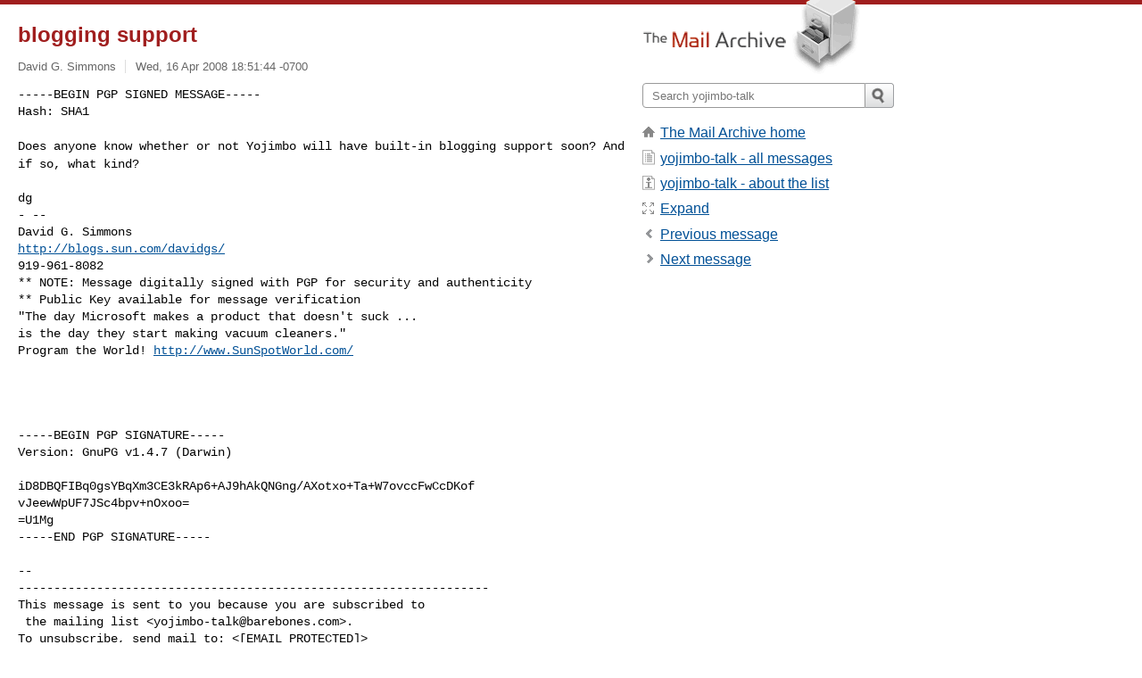

--- FILE ---
content_type: text/html; charset=utf-8
request_url: https://www.mail-archive.com/yojimbo-talk@barebones.com/msg01317.html
body_size: 3273
content:
<!DOCTYPE html>
<html lang="en">
<head>
<title>blogging support</title>
<meta name="viewport" content="width=device-width, initial-scale=1">
<link rel="apple-touch-icon" sizes="114x114" href="/apple-touch-icon-114x114.png">
<link rel="apple-touch-icon" sizes="72x72" href="/apple-touch-icon-72x72.png">
<link rel="apple-touch-icon" sizes="57x57" href="/apple-touch-icon-57x57.png">
<link rel="shortcut icon" href="/favicon.ico">
<link rel="contents" href="index.html#01317" id="c">
<link rel="index" href="maillist.html#01317" id="i">
<link rel="prev" href="msg01312.html" id="p">
<link rel="next" href="msg01318.html" id="n">
<link rel="canonical" href="https://www.mail-archive.com/yojimbo-talk@barebones.com/msg01317.html">
<link rel="stylesheet" href="/normalize.css" media="screen">
<link rel="stylesheet" href="/master.css" media="screen">

<!--[if lt IE 9]>
<link rel="stylesheet" href="/ie.css" media="screen">
<![endif]-->
</head>
<body>
<script language="javascript" type="text/javascript">
document.onkeydown = NavigateThrough;
function NavigateThrough (event)
{
  if (!document.getElementById) return;
  if (window.event) event = window.event;
  if (event.target.tagName == 'INPUT') return;
  if (event.ctrlKey || event.metaKey) return;
  var link = null;
  switch (event.keyCode ? event.keyCode : event.which ? event.which : null) {
    case 74:
    case 80:
      link = document.getElementById ('p');
      break;
    case 75:
    case 78:
      link = document.getElementById ('n');
      break;
    case 69:
      link = document.getElementById ('e');
      break;
    }
  if (link && link.href) document.location = link.href;
}
</script>
<div itemscope itemtype="http://schema.org/Article" class="container">
<div class="skipLink">
<a href="#nav">Skip to site navigation (Press enter)</a>
</div>
<div class="content" role="main">
<div class="msgHead">
<h1>
<span class="subject"><a href="/search?l=yojimbo-talk@barebones.com&amp;q=subject:%22blogging+support%22&amp;o=newest" rel="nofollow"><span itemprop="name">blogging support</span></a></span>
</h1>
<p class="darkgray font13">
<span class="sender pipe"><a href="/search?l=yojimbo-talk@barebones.com&amp;q=from:%22David+G.+Simmons%22" rel="nofollow"><span itemprop="author" itemscope itemtype="http://schema.org/Person"><span itemprop="name">David G. Simmons</span></span></a></span>
<span class="date"><a href="/search?l=yojimbo-talk@barebones.com&amp;q=date:20080416" rel="nofollow">Wed, 16 Apr 2008 18:51:44 -0700</a></span>
</p>
</div>
<div itemprop="articleBody" class="msgBody">
<!--X-Body-of-Message-->
<pre style="margin: 0em;">
-----BEGIN PGP SIGNED MESSAGE-----
Hash: SHA1
</pre><pre>

</pre><tt>Does anyone know whether or not Yojimbo will have built-in blogging  
</tt><tt>support soon? And if so, what kind?
</tt><pre style="margin: 0em;">

dg
- --
David G. Simmons
<a  rel="nofollow" href="http://blogs.sun.com/davidgs/">http://blogs.sun.com/davidgs/</a>
919-961-8082
** NOTE: Message digitally signed with PGP for security and authenticity
** Public Key available for message verification
&quot;The day Microsoft makes a product that doesn't suck ...
is the day they start making vacuum cleaners.&quot;
Program the World! <a  rel="nofollow" href="http://www.SunSpotWorld.com/">http://www.SunSpotWorld.com/</a>




-----BEGIN PGP SIGNATURE-----
Version: GnuPG v1.4.7 (Darwin)

iD8DBQFIBq0gsYBqXm3CE3kRAp6+AJ9hAkQNGng/AXotxo+Ta+W7ovccFwCcDKof
vJeewWpUF7JSc4bpv+nOxoo=
=U1Mg
-----END PGP SIGNATURE-----

--
------------------------------------------------------------------
This message is sent to you because you are subscribed to
 the mailing list &lt;<a href="/cdn-cgi/l/email-protection" class="__cf_email__" data-cfemail="720b1d181b1f101d5f06131e193210130017101d1c17015c111d1f">[email&#160;protected]</a>&gt;.
To unsubscribe, send mail to: &lt;[EMAIL PROTECTED]&gt;
List archives:  &lt;<a  rel="nofollow" href="http://www.listsearch.com/yojimbotalk.lasso">http://www.listsearch.com/yojimbotalk.lasso</a>&gt;
</pre><tt>Have a feature request, or not sure if the software's working 
</tt><tt>correctly? Please send mail to: &lt;[EMAIL PROTECTED]&gt;
</tt>

</div>
<div class="msgButtons margintopdouble">
<ul class="overflow">
<li class="msgButtonItems"><a class="button buttonleft " accesskey="p" href="msg01312.html">Previous message</a></li>
<li class="msgButtonItems textaligncenter"><a class="button" accesskey="c" href="index.html#01317">View by thread</a></li>
<li class="msgButtonItems textaligncenter"><a class="button" accesskey="i" href="maillist.html#01317">View by date</a></li>
<li class="msgButtonItems textalignright"><a class="button buttonright " accesskey="n" href="msg01318.html">Next message</a></li>
</ul>
</div>
<a name="tslice"></a>
<div class="tSliceList margintopdouble">
<ul class="icons monospace">
<li class="icons-email tSliceCur"><span class="subject">blogging support</span> <span class="sender italic">David G. Simmons</span></li>
<li><ul>
<li class="icons-email"><span class="subject"><a href="msg01318.html">Re: blogging support</a></span> <span class="sender italic">Charlie Garrison</span></li>
<li class="icons-email"><span class="subject"><a href="msg01319.html">Re: blogging support</a></span> <span class="sender italic">David G. Simmons</span></li>
<li class="icons-email"><span class="subject"><a href="msg01320.html">Re: blogging support</a></span> <span class="sender italic">Rich Siegel</span></li>
<li class="icons-email"><span class="subject"><a href="msg01321.html">Re: blogging support</a></span> <span class="sender italic">David G. Simmons</span></li>
<li class="icons-email"><span class="subject"><a href="msg01322.html">Re: blogging support</a></span> <span class="sender italic">Robert DeLaurentis</span></li>
<li class="icons-email"><span class="subject"><a href="msg01323.html">Re: blogging support</a></span> <span class="sender italic">Jim McCarty</span></li>
<li class="icons-email"><span class="subject"><a href="msg01324.html">Re: blogging support</a></span> <span class="sender italic">David G. Simmons</span></li>
<li class="icons-email"><span class="subject"><a href="msg01325.html">Re: blogging support</a></span> <span class="sender italic">Frank Mantek</span></li>
<li class="icons-email"><span class="subject"><a href="msg01326.html">Re: blogging support</a></span> <span class="sender italic">Jan Erik Moström</span></li>
<li class="icons-email"><span class="subject"><a href="msg01327.html">Re: blogging support</a></span> <span class="sender italic">Frank Mantek</span></li>
</ul>
</ul>
</div>
<div class="overflow msgActions margintopdouble">
<div class="msgReply" >
<h2>
					Reply via email to
</h2>
<form method="POST" action="/mailto.php">
<input type="hidden" name="subject" value="blogging support">
<input type="hidden" name="msgid" value="list-11868505@barebones.com">
<input type="hidden" name="relpath" value="yojimbo-talk@barebones.com/msg01317.html">
<input type="submit" value=" David G. Simmons ">
</form>
</div>
</div>
</div>
<div class="aside" role="complementary">
<div class="logo">
<a href="/"><img src="/logo.png" width=247 height=88 alt="The Mail Archive"></a>
</div>
<form class="overflow" action="/search" method="get">
<input type="hidden" name="l" value="yojimbo-talk@barebones.com">
<label class="hidden" for="q">Search the site</label>
<input class="submittext" type="text" id="q" name="q" placeholder="Search yojimbo-talk">
<input class="submitbutton" name="submit" type="image" src="/submit.png" alt="Submit">
</form>
<div class="nav margintop" id="nav" role="navigation">
<ul class="icons font16">
<li class="icons-home"><a href="/">The Mail Archive home</a></li>
<li class="icons-list"><a href="/yojimbo-talk@barebones.com/">yojimbo-talk - all messages</a></li>
<li class="icons-about"><a href="/yojimbo-talk@barebones.com/info.html">yojimbo-talk - about the list</a></li>
<li class="icons-expand"><a href="/search?l=yojimbo-talk@barebones.com&amp;q=subject:%22blogging+support%22&amp;o=newest&amp;f=1" title="e" id="e">Expand</a></li>
<li class="icons-prev"><a href="msg01312.html" title="p">Previous message</a></li>
<li class="icons-next"><a href="msg01318.html" title="n">Next message</a></li>
</ul>
</div>
<div class="listlogo margintopdouble">

</div>
<div class="margintopdouble">

</div>
</div>
</div>
<div class="footer" role="contentinfo">
<ul>
<li><a href="/">The Mail Archive home</a></li>
<li><a href="/faq.html#newlist">Add your mailing list</a></li>
<li><a href="/faq.html">FAQ</a></li>
<li><a href="/faq.html#support">Support</a></li>
<li><a href="/faq.html#privacy">Privacy</a></li>
<li class="darkgray"><a href="/cdn-cgi/l/email-protection" class="__cf_email__" data-cfemail="86eaeff5f2abb7b7beb0beb3b6b3c6e4e7f4e3e4e9e8e3f5a8e5e9eb">[email&#160;protected]</a></li>
</ul>
</div>
<script data-cfasync="false" src="/cdn-cgi/scripts/5c5dd728/cloudflare-static/email-decode.min.js"></script><script>(function(){function c(){var b=a.contentDocument||a.contentWindow.document;if(b){var d=b.createElement('script');d.innerHTML="window.__CF$cv$params={r:'9c02bd283ce30011',t:'MTc2ODc4ODAzMA=='};var a=document.createElement('script');a.src='/cdn-cgi/challenge-platform/scripts/jsd/main.js';document.getElementsByTagName('head')[0].appendChild(a);";b.getElementsByTagName('head')[0].appendChild(d)}}if(document.body){var a=document.createElement('iframe');a.height=1;a.width=1;a.style.position='absolute';a.style.top=0;a.style.left=0;a.style.border='none';a.style.visibility='hidden';document.body.appendChild(a);if('loading'!==document.readyState)c();else if(window.addEventListener)document.addEventListener('DOMContentLoaded',c);else{var e=document.onreadystatechange||function(){};document.onreadystatechange=function(b){e(b);'loading'!==document.readyState&&(document.onreadystatechange=e,c())}}}})();</script><script defer src="https://static.cloudflareinsights.com/beacon.min.js/vcd15cbe7772f49c399c6a5babf22c1241717689176015" integrity="sha512-ZpsOmlRQV6y907TI0dKBHq9Md29nnaEIPlkf84rnaERnq6zvWvPUqr2ft8M1aS28oN72PdrCzSjY4U6VaAw1EQ==" data-cf-beacon='{"version":"2024.11.0","token":"6b16babd81bc4986bb5551fcbd676e26","r":1,"server_timing":{"name":{"cfCacheStatus":true,"cfEdge":true,"cfExtPri":true,"cfL4":true,"cfOrigin":true,"cfSpeedBrain":true},"location_startswith":null}}' crossorigin="anonymous"></script>
</body>
</html>
